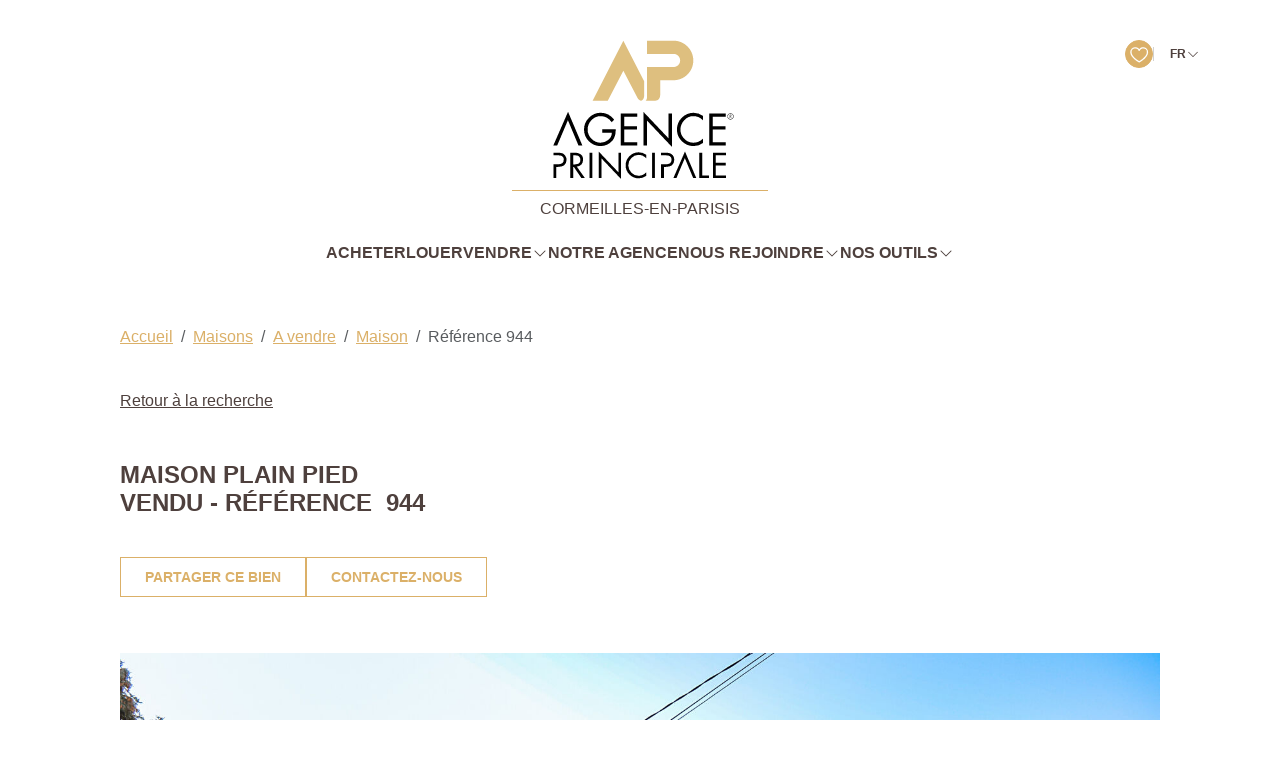

--- FILE ---
content_type: text/html; charset=UTF-8
request_url: https://www.agenceprincipalecormeilles.com/fiches/4-40-26_50177705/maison-plain-pied.html
body_size: 2329
content:
<!DOCTYPE html>
<html lang="en">
<head>
    <meta charset="utf-8">
    <meta name="viewport" content="width=device-width, initial-scale=1">
    <title></title>
    <style>
        body {
            font-family: "Arial";
        }
    </style>
    <script type="text/javascript">
    window.awsWafCookieDomainList = [];
    window.gokuProps = {
"key":"AQIDAHjcYu/GjX+QlghicBgQ/7bFaQZ+m5FKCMDnO+vTbNg96AF//FbQrryZ41JmkvmNlf9BAAAAfjB8BgkqhkiG9w0BBwagbzBtAgEAMGgGCSqGSIb3DQEHATAeBglghkgBZQMEAS4wEQQMRCz59vp0iNhOtmjPAgEQgDu7Gi1c9x0ZvmZ0glH5OKYbw1vi7zSf8f8+tH2YEckT5Z8I7bFwfywZ77EwIeMV8YtOGqFSnv6gclaiWg==",
          "iv":"CgAGQiIfsQAAAgET",
          "context":"etwes+xOnhxOgdAkxehMv+xZbiGylrxmMQFlDzJaL2CH5TLhTNVOcCphgL22Y7SFkptV/lMrQ4hX9BPa6N2fuCSkukLOjYqBCT1wpmdIgiNHGDy8cmh4kNtWfFEXf2HS2VrE4eNrGfJDQQdB32eEbYcI1SkpIaGX0U7OZa3EaYf/6ic4vcecMMgYAwPVU7kkSjieatyoDyYxJ4QZCIoBz+TcbZ2BEKM9O8h4gNstftJQ7ujq+wT/[base64]/U0ymOryk8NNsQr5vjnr6FgK1jne26YozkzRPnz/[base64]/hpqX3afWF9gE6PIIgrMwvq1n206qpWCq8vMJvtalxx/PFjEDItvXefhUZzw=="
};
    </script>
    <script src="https://7813e45193b3.47e58bb0.eu-west-3.token.awswaf.com/7813e45193b3/28fa1170bc90/1cc501575660/challenge.js"></script>
</head>
<body>
    <div id="challenge-container"></div>
    <script type="text/javascript">
        AwsWafIntegration.saveReferrer();
        AwsWafIntegration.checkForceRefresh().then((forceRefresh) => {
            if (forceRefresh) {
                AwsWafIntegration.forceRefreshToken().then(() => {
                    window.location.reload(true);
                });
            } else {
                AwsWafIntegration.getToken().then(() => {
                    window.location.reload(true);
                });
            }
        });
    </script>
    <noscript>
        <h1>JavaScript is disabled</h1>
        In order to continue, we need to verify that you're not a robot.
        This requires JavaScript. Enable JavaScript and then reload the page.
    </noscript>
</body>
</html>